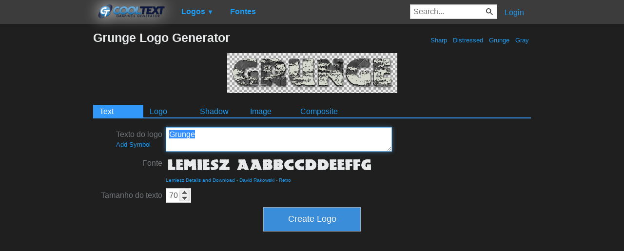

--- FILE ---
content_type: text/html; charset=utf-8
request_url: https://www.google.com/recaptcha/api2/aframe
body_size: 258
content:
<!DOCTYPE HTML><html><head><meta http-equiv="content-type" content="text/html; charset=UTF-8"></head><body><script nonce="uYdZdgnPE3AdptZEYWfFOA">/** Anti-fraud and anti-abuse applications only. See google.com/recaptcha */ try{var clients={'sodar':'https://pagead2.googlesyndication.com/pagead/sodar?'};window.addEventListener("message",function(a){try{if(a.source===window.parent){var b=JSON.parse(a.data);var c=clients[b['id']];if(c){var d=document.createElement('img');d.src=c+b['params']+'&rc='+(localStorage.getItem("rc::a")?sessionStorage.getItem("rc::b"):"");window.document.body.appendChild(d);sessionStorage.setItem("rc::e",parseInt(sessionStorage.getItem("rc::e")||0)+1);localStorage.setItem("rc::h",'1768427061585');}}}catch(b){}});window.parent.postMessage("_grecaptcha_ready", "*");}catch(b){}</script></body></html>